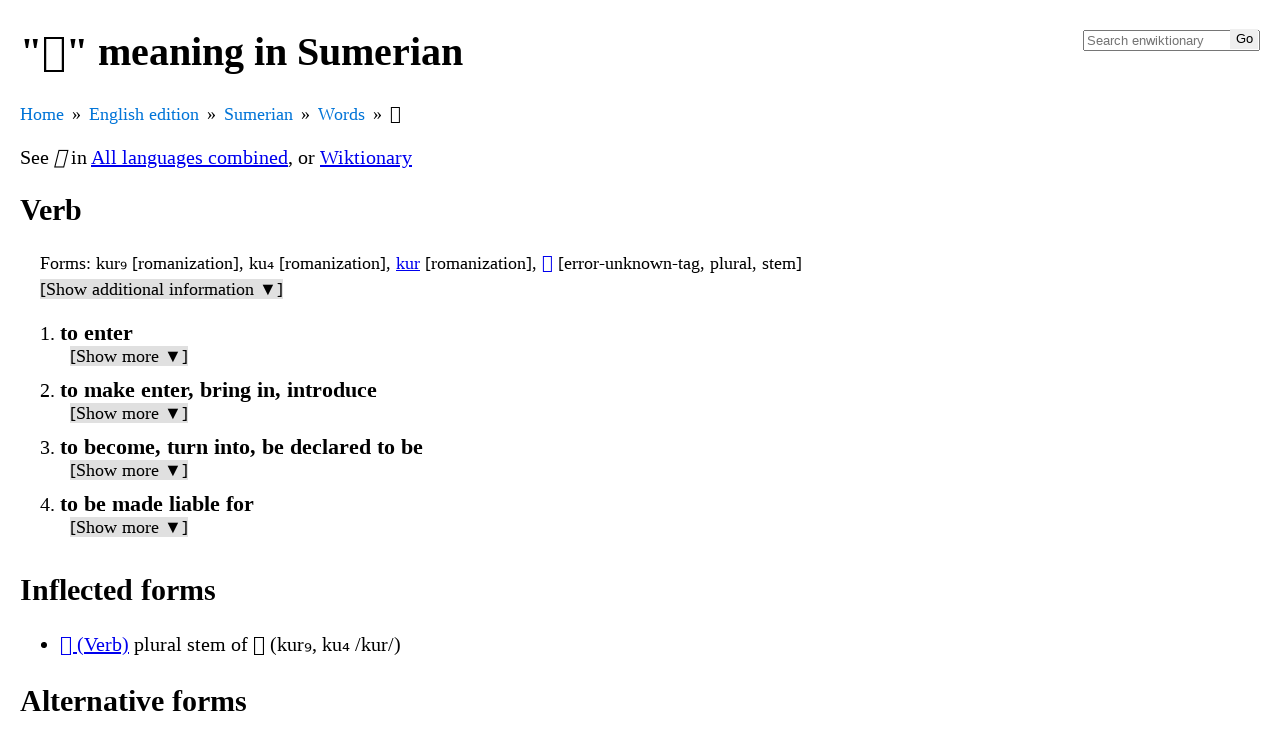

--- FILE ---
content_type: text/html
request_url: https://kaikki.org/dictionary/Sumerian/meaning/%F0%92%86%AD/%F0%92%86%AD/%F0%92%86%AD.html
body_size: 6530
content:
<!DOCTYPE html>
<html lang="en">
<head>
  <meta charset="utf-8">
  <meta name="viewport" content="width=device-width, initial-scale=1.0">
  <title>𒆭 in Sumerian</title>
  <link rel="canonical" href="https://kaikki.org/dictionary/Sumerian/meaning/𒆭/𒆭/𒆭.html"/>
  <link rel="shortcut icon" type="image/png" href="[data-uri]">
  
  <style>
body {
   margin-left: 20px;
   margin-right: 20px;
   font-family: "Times New Roman", Times, serif;
   font-size: 20px;
   font-weight: 400;
}

.formsandsounds {
  padding-left: 20px;
  font-size: 18px;
}

li {
  padding-bottom: 3px;
}

ol>li {
  padding-bottom: 10px;
}

.formsandsounds li {
  padding: 0;
}

.gloss {
  font-weight: 600;
  font-size: 110%;
}

.info {
  display: block;
  padding-bottom: 5px;
}

.infolabel {
}

.infodetail {
  font-style: italic;
}

.glossinfo {
  display: block;
  padding-left: 10px;
  font-size: 18px;
}

.glossinfo li {
  padding-bottom: 0;
}

.trlang {
  font-weight: 600;
}

.inaccurate {
  font-size: 75%;
}

:target .glosses {
  color: red;
}

.nondisambiguated {
  padding-left: 20px;
  font-size: 18px;
}

.nondisambiguatedh {
  font-weight: 600;
  font-size: 18px;
}

.nondisambiguatedb {
  padding-left: 20px;
}

ul.breadcrumb {
  /* padding: 10px 16px; */
  padding: 0;
  margin: 0;
  list-style: none;
  /* background-color: #eee; */
}

ul.breadcrumb li {
  display: inline;
  font-size: 18px;
}

ul.breadcrumb li+li:before {
  padding: 8px;
  color: black;
  content: "\00bb";
}

ul.breadcrumb li a {
  color: #0275d8;
  text-decoration: none;
}

ul.breadcrumb li a:hover {
  color: #01447e;
  text-decoration: underline;
}

.indented {
  margin-left: 40px;
  padding-bottom: 10px;
}

.search {
    float: right;
    max-width: 180px;
}

.search form {
    position: relative;
    padding: 0px;
    margin: 0px;
    border-radius: 3px;
}

.searchField {
    width: 100%;
}

.searchButton {
    position: absolute;
    top: 2px;
    bottom: 2px;
    right: 2px;
    min-width: 28px;
    width: 28px;
    height: auto;
    cursor: pointer;
    white-space: nowrap;
    overflow: hidden;
    border: 0;
    padding: 0;
    z-index: 1;
}

.searchResults {
    display: none;
    position: relative;
    top: 0px;
    padding: 5px;
    border: 1px solid #888;
    border-radius: 3px;
}

.searchResultItem {
    background-color: white;
    color: black;
    text-decoration: initial;
    width: 100%;
    display: block;
}

.searchResultSelected {
    background-color: black;
    color: white;
    text-decoration: initial;
    width: 100%;
    display: block;
}

.stacktrace {
    font-size: 18px;
}

.errorpath {
    display: block;
    font-size: 18px;
    padding-top: 0;
    margin-top: 0;
}

.hideable {
    padding-top: 3px;
    padding-bottom: 3px;
}

.close-ck, .close-content, .close-hide {
    display: none;
}

.close-ck:checked ~ .close-content {
    display: block;
}

.close-ck:checked ~ .close-hide {
    display: inline;
}

.close-ck:checked ~ .close-show {
    display: none;
}

.close-show, .close-hide {
    background-color: #e0e0e0;
}

.audio-play {
    border: 0;
    padding: 0;
    background-color: transparent;
}

th {
    text-align: left;
    background: #cccccc;
}

tr:nth-child(odd) {
    background: #e8e8e8;
}

tr:nth-child(even) {
    background: #ffffff;
}

.inflections td {
    padding-right: 10px;
}

.inflections_lang_list table {
    border: none;
}

div.jsonpadding div.jsonpadding {
    padding-left: 40px;
}

div.jsonfont {
   font-family: monospace, sans-serif;
   font-size: 18px;
   font-weight: 400;
}

div.jsonfont a {
    text-decoration: none;
    font-weight: bold;
}

div.jsonfont strong.field a{
    color: light-blue;
    font-weight: normal;
    }

div.jsonfont a.tag {
    color: green;
    }

div.jsonfont em.lang {
    }


span.overflow {
    background: #bbbbff;
}

tr :nth-child(1) {
    text-align: right;
    padding-right: 10px;
}

tr :nth-child(3) {
    text-align: right;
    padding-right: 10px;
}

tr :nth-child(5) {
    text-align: right;
    padding-right: 10px;
}

td.errors {
    background: #ffaaaa;
}

.de-edition h1 {
    background: #aaffaa;
}

.ru-edition h1 {
    background: #ffaaff;
}

.fr-edition h1 {
    background: #aaaaff;
}

.es-edition h1 {
    background: #ffffaa;
}

.zh-edition h1 {
    background: #aaffff;
}

  </style>
</head>
<body class="en-edition">
<div class="search">
  <form>
      <input id="searchField" class="searchField" type="search" name="search"
             placeholder="Search enwiktionary"
             autocapitalize="none" disabled
             title="Search the dictionary [Alt+Shift+f]"
             accesskey="f" autocomplete="off">
      <input type="submit" name="Go" value="Go"
             id="searchButton" class="searchButton" disabled
             title="Go to a page with this exact name">
  </form>
  <div id="searchResults" class="searchResults">
  </div>
</div>

<h1>&quot;𒆭&quot; meaning in Sumerian</h1>
<ul class="breadcrumb"><li><a href="https://kaikki.org/index.html">Home</a></li><li><a href="../../../../index.html">English edition</a></li><li><a href="../../../index.html">Sumerian</a></li><li><a href="../../../words.html">Words</a></li><li>𒆭</li></ul>

<script type="application/ld+json">
{
  "@context": "https://schema.org",
  "@type": "BreadcrumbList",
  "itemListElement": [
  {
     "@type": "ListItem",
     "position": 1,
     "item": { "@id": "https://kaikki.org/index.html", "name": "Home" }
  },
  {
     "@type": "ListItem",
     "position": 2,
     "item": { "@id": "../../../../index.html", "name": "English%20edition" }
  },
  {
     "@type": "ListItem",
     "position": 3,
     "item": { "@id": "../../../index.html", "name": "Sumerian" }
  },
  {
     "@type": "ListItem",
     "position": 4,
     "item": { "@id": "../../../words.html", "name": "Words" }
  },
  {
     "@type": "ListItem",
     "position": 5,
     "item": { "@id": "%F0%92%86%AD.html", "name": "%F0%92%86%AD" }
  }
  ]
}
</script>
<p>See <span class="infodetail">𒆭</span> in <a href="../../../../All%20languages%20combined/meaning/%F0%92%86%AD/%F0%92%86%AD/%F0%92%86%AD.html">All languages combined</a>, or <a href='https://en.wiktionary.org/wiki/𒆭#Sumerian'>Wiktionary</a></p>
<h2>Verb</h2>
<div class="formsandsounds">

<span class="info"><span class="infolabel">Forms</span>: kur₉ [romanization], ku₄ [romanization], <a href="../../k/ku/kur.html">kur</a> [romanization], <a href="../../%F0%92%81%94/%F0%92%81%94/%F0%92%81%94.html">𒁔</a> [error-unknown-tag, plural, stem]</span>
<input id="close-ck-0" type="checkbox" class="close-ck" name="close-ck-0">
<label class="close-show" for="close-ck-0">[Show additional information ▼]</label>
<label class="close-hide" for="close-ck-0">[Hide additional information ▲]</label>
<div class="close-content">
<span class="info"><span class="infolabel">Head templates</span>: {{head|sux|verb|plural stem|𒁔|f1tr=sun₅|f1ts=sun|tr=kur₉, ku₄|ts=kur}} 𒆭 • (kur₉, ku₄ /kur/) (plural stem 𒁔 (sun₅ /⁠sun⁠/))</span></div>

</div>
<ol>
<li id="en-𒆭-sux-verb-K4opAeCO">
<span class="glosses"><span class="gloss">to enter</span></span>

<span class="glossinfo">
<input id="close-ck-1" type="checkbox" class="close-ck" name="close-ck-1">
<label class="close-show" for="close-ck-1">[Show more ▼]</label>
<label class="close-hide" for="close-ck-1">[Hide more ▲]</label>
<div class="close-content">
<span class="info"><span class="infolabel">Sense id</span>: en-𒆭-sux-verb-K4opAeCO</span>
<span class="info"><span class="infolabel">Categories (other)</span>: <a href="../../../categories-other/IK/Pages%20with%202%20entries/index.html">Pages with 2 entries</a>, <a href="../../../categories-other/1J/Pages%20with%20entries/index.html">Pages with entries</a>, <a href="../../../categories-other/8M/Sumerian%20entries%20with%20incorrect%20language%20header/index.html">Sumerian entries with incorrect language header</a></span>
<span class="info"><span class="infolabel">Disambiguation of Pages with 2 entries</span>: 35 35 18 13</span>
<span class="info"><span class="infolabel">Disambiguation of Pages with entries</span>: 35 35 17 13</span>
<span class="info"><span class="infolabel">Disambiguation of Sumerian entries with incorrect language header</span>: 37 36 15 12</span></div>
</span>

</li>
<li id="en-𒆭-sux-verb-ERUlTS~x">
<span class="glosses"><span class="gloss">to make enter, bring in, introduce</span></span>

<span class="glossinfo">
<input id="close-ck-2" type="checkbox" class="close-ck" name="close-ck-2">
<label class="close-show" for="close-ck-2">[Show more ▼]</label>
<label class="close-hide" for="close-ck-2">[Hide more ▲]</label>
<div class="close-content">
<span class="info"><span class="infolabel">Sense id</span>: en-𒆭-sux-verb-ERUlTS~x</span>
<span class="info"><span class="infolabel">Categories (other)</span>: <a href="../../../categories-other/IK/Pages%20with%202%20entries/index.html">Pages with 2 entries</a>, <a href="../../../categories-other/1J/Pages%20with%20entries/index.html">Pages with entries</a>, <a href="../../../categories-other/8M/Sumerian%20entries%20with%20incorrect%20language%20header/index.html">Sumerian entries with incorrect language header</a></span>
<span class="info"><span class="infolabel">Disambiguation of Pages with 2 entries</span>: 35 35 18 13</span>
<span class="info"><span class="infolabel">Disambiguation of Pages with entries</span>: 35 35 17 13</span>
<span class="info"><span class="infolabel">Disambiguation of Sumerian entries with incorrect language header</span>: 37 36 15 12</span></div>
</span>

</li>
<li id="en-𒆭-sux-verb-RuwkR-ka">
<span class="glosses"><span class="gloss">to become, turn into, be declared to be</span></span>

<span class="glossinfo">
<input id="close-ck-3" type="checkbox" class="close-ck" name="close-ck-3">
<label class="close-show" for="close-ck-3">[Show more ▼]</label>
<label class="close-hide" for="close-ck-3">[Hide more ▲]</label>
<div class="close-content">
<span class="info"><span class="infolabel">Sense id</span>: en-𒆭-sux-verb-RuwkR-ka</span>
<span class="info"><span class="infolabel">Categories (other)</span>: <a href="../../../categories-other/IK/Pages%20with%202%20entries/index.html">Pages with 2 entries</a>, <a href="../../../categories-other/1J/Pages%20with%20entries/index.html">Pages with entries</a>, <a href="../../../categories-other/8M/Sumerian%20entries%20with%20incorrect%20language%20header/index.html">Sumerian entries with incorrect language header</a></span>
<span class="info"><span class="infolabel">Disambiguation of Pages with 2 entries</span>: 35 35 18 13</span>
<span class="info"><span class="infolabel">Disambiguation of Pages with entries</span>: 35 35 17 13</span>
<span class="info"><span class="infolabel">Disambiguation of Sumerian entries with incorrect language header</span>: 37 36 15 12</span></div>
</span>

</li>
<li id="en-𒆭-sux-verb-HcxtlWp3">
<span class="glosses"><span class="gloss">to be made liable for</span></span>

<span class="glossinfo">
<input id="close-ck-4" type="checkbox" class="close-ck" name="close-ck-4">
<label class="close-show" for="close-ck-4">[Show more ▼]</label>
<label class="close-hide" for="close-ck-4">[Hide more ▲]</label>
<div class="close-content">
<span class="info"><span class="infolabel">Sense id</span>: en-𒆭-sux-verb-HcxtlWp3</span>
<span class="info"><span class="infolabel">Categories (other)</span>: <a href="../../../categories-other/IK/Pages%20with%202%20entries/index.html">Pages with 2 entries</a>, <a href="../../../categories-other/1J/Pages%20with%20entries/index.html">Pages with entries</a>, <a href="../../../categories-other/8M/Sumerian%20entries%20with%20incorrect%20language%20header/index.html">Sumerian entries with incorrect language header</a></span>
<span class="info"><span class="infolabel">Disambiguation of Pages with 2 entries</span>: 35 35 18 13</span>
<span class="info"><span class="infolabel">Disambiguation of Pages with entries</span>: 35 35 17 13</span>
<span class="info"><span class="infolabel">Disambiguation of Sumerian entries with incorrect language header</span>: 37 36 15 12</span></div>
</span>

</li>
</ol>
<h2>Inflected forms</h2>
<ul>
<li><a href="../../%F0%92%81%94/%F0%92%81%94/%F0%92%81%94.html#en-%F0%92%81%94-sux-verb-6DThNi1i">𒁔 (Verb)</a> plural stem of 𒆭 (kur₉, ku₄ /⁠kur⁠/)</li>
</ul>
<h2>Alternative forms</h2>
<ul>
<li><a href="../../k/ku/ku4.html#en-ku4-sux-romanization-~TgaUaUO">ku4 (Romanization)</a> romanization of 𒆭 (ku₄)</li>
<li><a href="../../k/ku/kur9.html#en-kur9-sux-romanization-xMJ85v5M">kur9 (Romanization)</a> romanization of 𒆭 (kur₉)</li>
</ul>
<div class="hideable">
<input id="close-ck-5" type="checkbox" class="close-ck" name="close-ck-5">
<label class="close-show" for="close-ck-5">[Show JSON for postprocessed kaikki.org data shown on this page ▼]</label>
<label class="close-hide" for="close-ck-5">[Hide JSON for postprocessed kaikki.org data shown on this page ▲]</label>
<div class="close-content">
<pre>
{
  &quot;forms&quot;: [
    {
      &quot;form&quot;: &quot;kur₉&quot;,
      &quot;tags&quot;: [
        &quot;romanization&quot;
      ]
    },
    {
      &quot;form&quot;: &quot;ku₄&quot;,
      &quot;tags&quot;: [
        &quot;romanization&quot;
      ]
    },
    {
      &quot;form&quot;: &quot;kur&quot;,
      &quot;tags&quot;: [
        &quot;romanization&quot;
      ]
    },
    {
      &quot;form&quot;: &quot;𒁔&quot;,
      &quot;tags&quot;: [
        &quot;error-unknown-tag&quot;,
        &quot;plural&quot;,
        &quot;stem&quot;
      ]
    }
  ],
  &quot;head_templates&quot;: [
    {
      &quot;args&quot;: {
        &quot;1&quot;: &quot;sux&quot;,
        &quot;2&quot;: &quot;verb&quot;,
        &quot;3&quot;: &quot;plural stem&quot;,
        &quot;4&quot;: &quot;𒁔&quot;,
        &quot;f1tr&quot;: &quot;sun₅&quot;,
        &quot;f1ts&quot;: &quot;sun&quot;,
        &quot;tr&quot;: &quot;kur₉, ku₄&quot;,
        &quot;ts&quot;: &quot;kur&quot;
      },
      &quot;expansion&quot;: &quot;𒆭 • (kur₉, ku₄ /kur/) (plural stem 𒁔 (sun₅ /⁠sun⁠/))&quot;,
      &quot;name&quot;: &quot;head&quot;
    }
  ],
  &quot;lang&quot;: &quot;Sumerian&quot;,
  &quot;lang_code&quot;: &quot;sux&quot;,
  &quot;pos&quot;: &quot;verb&quot;,
  &quot;senses&quot;: [
    {
      &quot;categories&quot;: [
        {
          &quot;_dis&quot;: &quot;35 35 18 13&quot;,
          &quot;kind&quot;: &quot;other&quot;,
          &quot;name&quot;: &quot;Pages with 2 entries&quot;,
          &quot;parents&quot;: [],
          &quot;source&quot;: &quot;w+disamb&quot;
        },
        {
          &quot;_dis&quot;: &quot;35 35 17 13&quot;,
          &quot;kind&quot;: &quot;other&quot;,
          &quot;name&quot;: &quot;Pages with entries&quot;,
          &quot;parents&quot;: [],
          &quot;source&quot;: &quot;w+disamb&quot;
        },
        {
          &quot;_dis&quot;: &quot;37 36 15 12&quot;,
          &quot;kind&quot;: &quot;other&quot;,
          &quot;name&quot;: &quot;Sumerian entries with incorrect language header&quot;,
          &quot;parents&quot;: [],
          &quot;source&quot;: &quot;w+disamb&quot;
        }
      ],
      &quot;glosses&quot;: [
        &quot;to enter&quot;
      ],
      &quot;id&quot;: &quot;en-𒆭-sux-verb-K4opAeCO&quot;,
      &quot;links&quot;: [
        [
          &quot;enter&quot;,
          &quot;enter&quot;
        ]
      ]
    },
    {
      &quot;categories&quot;: [
        {
          &quot;_dis&quot;: &quot;35 35 18 13&quot;,
          &quot;kind&quot;: &quot;other&quot;,
          &quot;name&quot;: &quot;Pages with 2 entries&quot;,
          &quot;parents&quot;: [],
          &quot;source&quot;: &quot;w+disamb&quot;
        },
        {
          &quot;_dis&quot;: &quot;35 35 17 13&quot;,
          &quot;kind&quot;: &quot;other&quot;,
          &quot;name&quot;: &quot;Pages with entries&quot;,
          &quot;parents&quot;: [],
          &quot;source&quot;: &quot;w+disamb&quot;
        },
        {
          &quot;_dis&quot;: &quot;37 36 15 12&quot;,
          &quot;kind&quot;: &quot;other&quot;,
          &quot;name&quot;: &quot;Sumerian entries with incorrect language header&quot;,
          &quot;parents&quot;: [],
          &quot;source&quot;: &quot;w+disamb&quot;
        }
      ],
      &quot;glosses&quot;: [
        &quot;to make enter, bring in, introduce&quot;
      ],
      &quot;id&quot;: &quot;en-𒆭-sux-verb-ERUlTS~x&quot;,
      &quot;links&quot;: [
        [
          &quot;make&quot;,
          &quot;make&quot;
        ],
        [
          &quot;enter&quot;,
          &quot;enter&quot;
        ],
        [
          &quot;bring in&quot;,
          &quot;bring in&quot;
        ],
        [
          &quot;introduce&quot;,
          &quot;introduce&quot;
        ]
      ]
    },
    {
      &quot;categories&quot;: [
        {
          &quot;_dis&quot;: &quot;35 35 18 13&quot;,
          &quot;kind&quot;: &quot;other&quot;,
          &quot;name&quot;: &quot;Pages with 2 entries&quot;,
          &quot;parents&quot;: [],
          &quot;source&quot;: &quot;w+disamb&quot;
        },
        {
          &quot;_dis&quot;: &quot;35 35 17 13&quot;,
          &quot;kind&quot;: &quot;other&quot;,
          &quot;name&quot;: &quot;Pages with entries&quot;,
          &quot;parents&quot;: [],
          &quot;source&quot;: &quot;w+disamb&quot;
        },
        {
          &quot;_dis&quot;: &quot;37 36 15 12&quot;,
          &quot;kind&quot;: &quot;other&quot;,
          &quot;name&quot;: &quot;Sumerian entries with incorrect language header&quot;,
          &quot;parents&quot;: [],
          &quot;source&quot;: &quot;w+disamb&quot;
        }
      ],
      &quot;glosses&quot;: [
        &quot;to become, turn into, be declared to be&quot;
      ],
      &quot;id&quot;: &quot;en-𒆭-sux-verb-RuwkR-ka&quot;,
      &quot;links&quot;: [
        [
          &quot;become&quot;,
          &quot;become&quot;
        ],
        [
          &quot;turn into&quot;,
          &quot;turn into&quot;
        ],
        [
          &quot;declared&quot;,
          &quot;declared&quot;
        ]
      ]
    },
    {
      &quot;categories&quot;: [
        {
          &quot;_dis&quot;: &quot;35 35 18 13&quot;,
          &quot;kind&quot;: &quot;other&quot;,
          &quot;name&quot;: &quot;Pages with 2 entries&quot;,
          &quot;parents&quot;: [],
          &quot;source&quot;: &quot;w+disamb&quot;
        },
        {
          &quot;_dis&quot;: &quot;35 35 17 13&quot;,
          &quot;kind&quot;: &quot;other&quot;,
          &quot;name&quot;: &quot;Pages with entries&quot;,
          &quot;parents&quot;: [],
          &quot;source&quot;: &quot;w+disamb&quot;
        },
        {
          &quot;_dis&quot;: &quot;37 36 15 12&quot;,
          &quot;kind&quot;: &quot;other&quot;,
          &quot;name&quot;: &quot;Sumerian entries with incorrect language header&quot;,
          &quot;parents&quot;: [],
          &quot;source&quot;: &quot;w+disamb&quot;
        }
      ],
      &quot;glosses&quot;: [
        &quot;to be made liable for&quot;
      ],
      &quot;id&quot;: &quot;en-𒆭-sux-verb-HcxtlWp3&quot;,
      &quot;links&quot;: [
        [
          &quot;liable&quot;,
          &quot;liable&quot;
        ],
        [
          &quot;for&quot;,
          &quot;for&quot;
        ]
      ]
    }
  ],
  &quot;word&quot;: &quot;𒆭&quot;
}
</pre>
</div>

</div>

<div class="hideable">
<input id="close-ck-6" type="checkbox" class="close-ck" name="close-ck-6">
<label class="close-show" for="close-ck-6">[Show JSON for raw wiktextract data ▼]</label>
<label class="close-hide" for="close-ck-6">[Hide JSON for raw wiktextract data ▲]</label>
<div class="close-content">
<pre>
{
  &quot;categories&quot;: [
    &quot;Pages with 2 entries&quot;,
    &quot;Pages with entries&quot;,
    &quot;Sumerian entries with incorrect language header&quot;,
    &quot;Sumerian lemmas&quot;,
    &quot;Sumerian verbs&quot;
  ],
  &quot;forms&quot;: [
    {
      &quot;form&quot;: &quot;kur₉&quot;,
      &quot;tags&quot;: [
        &quot;romanization&quot;
      ]
    },
    {
      &quot;form&quot;: &quot;ku₄&quot;,
      &quot;tags&quot;: [
        &quot;romanization&quot;
      ]
    },
    {
      &quot;form&quot;: &quot;kur&quot;,
      &quot;tags&quot;: [
        &quot;romanization&quot;
      ]
    },
    {
      &quot;form&quot;: &quot;𒁔&quot;,
      &quot;tags&quot;: [
        &quot;error-unknown-tag&quot;,
        &quot;plural&quot;,
        &quot;stem&quot;
      ]
    }
  ],
  &quot;head_templates&quot;: [
    {
      &quot;args&quot;: {
        &quot;1&quot;: &quot;sux&quot;,
        &quot;2&quot;: &quot;verb&quot;,
        &quot;3&quot;: &quot;plural stem&quot;,
        &quot;4&quot;: &quot;𒁔&quot;,
        &quot;f1tr&quot;: &quot;sun₅&quot;,
        &quot;f1ts&quot;: &quot;sun&quot;,
        &quot;tr&quot;: &quot;kur₉, ku₄&quot;,
        &quot;ts&quot;: &quot;kur&quot;
      },
      &quot;expansion&quot;: &quot;𒆭 • (kur₉, ku₄ /kur/) (plural stem 𒁔 (sun₅ /⁠sun⁠/))&quot;,
      &quot;name&quot;: &quot;head&quot;
    }
  ],
  &quot;lang&quot;: &quot;Sumerian&quot;,
  &quot;lang_code&quot;: &quot;sux&quot;,
  &quot;pos&quot;: &quot;verb&quot;,
  &quot;senses&quot;: [
    {
      &quot;glosses&quot;: [
        &quot;to enter&quot;
      ],
      &quot;links&quot;: [
        [
          &quot;enter&quot;,
          &quot;enter&quot;
        ]
      ]
    },
    {
      &quot;glosses&quot;: [
        &quot;to make enter, bring in, introduce&quot;
      ],
      &quot;links&quot;: [
        [
          &quot;make&quot;,
          &quot;make&quot;
        ],
        [
          &quot;enter&quot;,
          &quot;enter&quot;
        ],
        [
          &quot;bring in&quot;,
          &quot;bring in&quot;
        ],
        [
          &quot;introduce&quot;,
          &quot;introduce&quot;
        ]
      ]
    },
    {
      &quot;glosses&quot;: [
        &quot;to become, turn into, be declared to be&quot;
      ],
      &quot;links&quot;: [
        [
          &quot;become&quot;,
          &quot;become&quot;
        ],
        [
          &quot;turn into&quot;,
          &quot;turn into&quot;
        ],
        [
          &quot;declared&quot;,
          &quot;declared&quot;
        ]
      ]
    },
    {
      &quot;glosses&quot;: [
        &quot;to be made liable for&quot;
      ],
      &quot;links&quot;: [
        [
          &quot;liable&quot;,
          &quot;liable&quot;
        ],
        [
          &quot;for&quot;,
          &quot;for&quot;
        ]
      ]
    }
  ],
  &quot;word&quot;: &quot;𒆭&quot;
}
</pre>
</div>

</div>

<p><a href="%F0%92%86%AD.jsonl">Download</a> raw JSONL data for 𒆭 meaning in Sumerian (1.1kB)</p>
<hr/>
<div>

<p>This page is a part of the kaikki.org machine-readable Sumerian dictionary.  This dictionary is based on structured data extracted on 2026-01-13 from the enwiktionary dump dated 2026-01-01 using <a href="https://github.com/tatuylonen/wiktextract">wiktextract</a> (<a href="https://github.com/tatuylonen/wiktextract/commit/96027d6e6169d92a300c73e1cdaf4ea9afe855e1">96027d6</a> and <a href="https://github.com/tatuylonen/wikitextprocessor/commit/9905b1f9552d34d12c82e3ee5848f708daaed424">9905b1f</a>).
The data shown on this site has been post-processed and various details (e.g., extra categories) removed, some information disambiguated, and additional data merged from other sources.  See the <a href="../../../../rawdata.html">raw data download page</a> for the unprocessed wiktextract data.
<p>If you use this data in academic research, please cite Tatu Ylonen: <a href="http://www.lrec-conf.org/proceedings/lrec2022/pdf/2022.lrec-1.140.pdf">Wiktextract: Wiktionary as Machine-Readable Structured Data</a>, Proceedings of the 13th Conference on Language Resources and Evaluation (LREC), pp. 1317-1325, Marseille, 20-25 June 2022.  Linking to the relevant page(s) under https://kaikki.org would also be greatly appreciated.</p>
</p>
</div>

<script >
var search_cache = null;
var search_selection = 0;
var search_query = null;

var wikt_edition = "en";

String.prototype.isUpper = function () {
    var char = this[0];
    var ret = false;
    if (char == char.toUpperCase()) {
        ret = true;
    }
    return ret;
}
String.prototype.isLower = function () {
    var char = this[0];
    var ret = false;
    if (char == char.toLowerCase()) {
        ret = true;
    }
    return ret;
}

function add_result(results, v, url, i) {
    var a = document.createElement("a");
    if (results.childElementCount == search_selection) {
        a.setAttribute("class", "searchResultSelected");
    } else {
        a.setAttribute("class", "searchResultItem");
    }
    a.href = url;
    a.textContent = v;
    function enter() {
        results.children.item(search_selection).setAttribute(
            "class", "searchResultItem");
        search_selection = i;
        results.children.item(i).setAttribute(
            "class", "searchResultSelected");
    }
    a.onmouseenter = enter;
    results.appendChild(a);
}

function finalize_search(results, query, lst, api_search=null) {
    /*console.log("finalize_search", query, lst); */
    var max_cnt = 10;
    var lcq = query.toLowerCase();
    var matches = [];
    for (var i = 0; i < lst.length; i++) {
        var title = lst[i][0];
        if (title.toLowerCase().substring(0, lcq.length) == lcq) {
            var url = lst[i][1];
            matches.push([lcq, results, title, url, i]);
        }
    }
    function cmp_lowercase_first(a, b) {
        var ret = a[0][0].localeCompare(b[0][0]);
        if (ret != 0) {
             return ret;
        }
        if (a[2][0].isLower() && b[2][0].isUpper()) {
            return -1;
        } else if (a[2][0].isUpper() && b[2][0].isLower()) {
            return 1;
        }
        return 0;
    }
    function cmp_uppercase_first(a, b) {
        var ret = a[0][0].localeCompare(b[0][0]);
        if (ret != 0) {
             return ret;
        }
        if (a[2][0].isLower() && b[2][0].isUpper()) {
            return 1;
        } else if (a[2][0].isUpper() && b[2][0].isLower()) {
            return -1;
        }
        return 0;
    }
    var cmp_fn;
    if (query[0].isUpper()) {
        cmp_fn = cmp_uppercase_first;
    } else {
        cmp_fn = cmp_lowercase_first;
    }

    matches.sort(cmp_fn);
    if (matches.length > 0 && typeof(api_search) == "string") {
        window.location.href = matches[0][3]
    }
    var cnt = 0;
    for (var i = 0; i < matches.length; i++) {
        var item = matches[i];
        add_result(item[1], item[2], item[3], item[4]);
        cnt += 1;
        if (cnt >= max_cnt) {
            break;
        }
    }

    results.style.display = "block";
}

function search_fill(api_search=null) {
    var query_field = document.getElementById("searchField");
    var results = document.getElementById("searchResults");
    var query;
    // if doing an api search, use api_search
    // otherwise use field value
    if (typeof(api_search) == "string") {
        query = api_search;
    } else {
        query = query_field.value;
    }

    if (query != search_query) {
        search_selection = 0;
        search_query = query;
    }
    results.style.display = "none";
    results.innerHTML = "";

    if (query == "") {
        return;
    }
    var prefix_len;
    if (search_cache && search_cache[2]) {
        prefix_len = 3;
    } else {
        prefix_len = 2;
    }

    var prefix = query.toLowerCase().substring(0, prefix_len);
    if (search_cache && search_cache[0] == prefix) {
        /*console.log("from cache"); */
        finalize_search(results, query, search_cache[1], api_search);
    } else {
        var fn = prefix;
        fn = fn.replace("/", "_slash_");
        fn = fn.replace("\\", "_backslash_");
        fn = fn.replace("*", "_star_");
        fn = fn.replace("?", "_ques_");
        fn = fn.replace("#", "_hash_");
        fn = fn.replace(".", "_dot_");
        fn = encodeURIComponent(fn) + ".json";
        var url;
        if (wikt_edition == "en") {
            url = "/dictionary/search/start/" + fn;
        } else {
            url = "/" + wikt_edition + "wiktionary/search/start/" + fn;
        }
        fetch(url)
            .then(function(resp) {
                if (resp.ok) {
                    resp.json().then(function(data) {
                        var three_char = data[0];
                        var lst = data[1];
                        /* console.log("from fetch, three_char: ", three_char);*/

                        search_cache = [prefix, lst, three_char];
                        finalize_search(results, query, lst, api_search);
                    });
                }
            })
            .catch(function(resp) {
                var li = document.createElement("div");
                li.style.color = "red";
                li.textContent = "Search failed due to network error";
                results.appendChild(li);
            });
    }
}

function initialize() {
    /*console.log("initialize"); */
    var query_field = document.getElementById("searchField");
    var query_button = document.getElementById("searchButton");
    var results = document.getElementById("searchResults");
    function keydown(e) {
        e = e || window.event;
        var key = e.key;
        if (!key) {
            var charCode = e.keyCode || e.which;
            key = String.fromCharCode(charCode);
        }
        if (key == "ArrowUp") {
            if (search_selection > 0) {
                search_selection -= 1;
            }
        } else if (key == "ArrowDown") {
            if (search_selection + 1 < results.childElementCount) {
                search_selection += 1;
            }
        } else if (key == "Enter") {
            if (search_cache && search_cache[1].length > 0) {
                results.children.item(search_selection).click();
                return false;
            }
        }
    }
    q = new URLSearchParams(window.location.search);
    if (q.has("q")) {
        search_fill(q.get("q"));
    }
    results.onkeydown = keydown;
    query_field.removeAttribute("disabled");
    query_button.removeAttribute("disabled");
    query_field.onkeydown = keydown;
    query_field.onkeyup = search_fill;
    query_field.onpaste = function() { setTimeout(search_fill, 100); };
    query_button.onsubmit = function(e) {
        if (search_cache && search_cache[1].length > 0) {
            results.children.item(search_selection).click();
            return false;
        }
    };
}
document.addEventListener("DOMContentLoaded", initialize);

</script>
</body>
</html>
